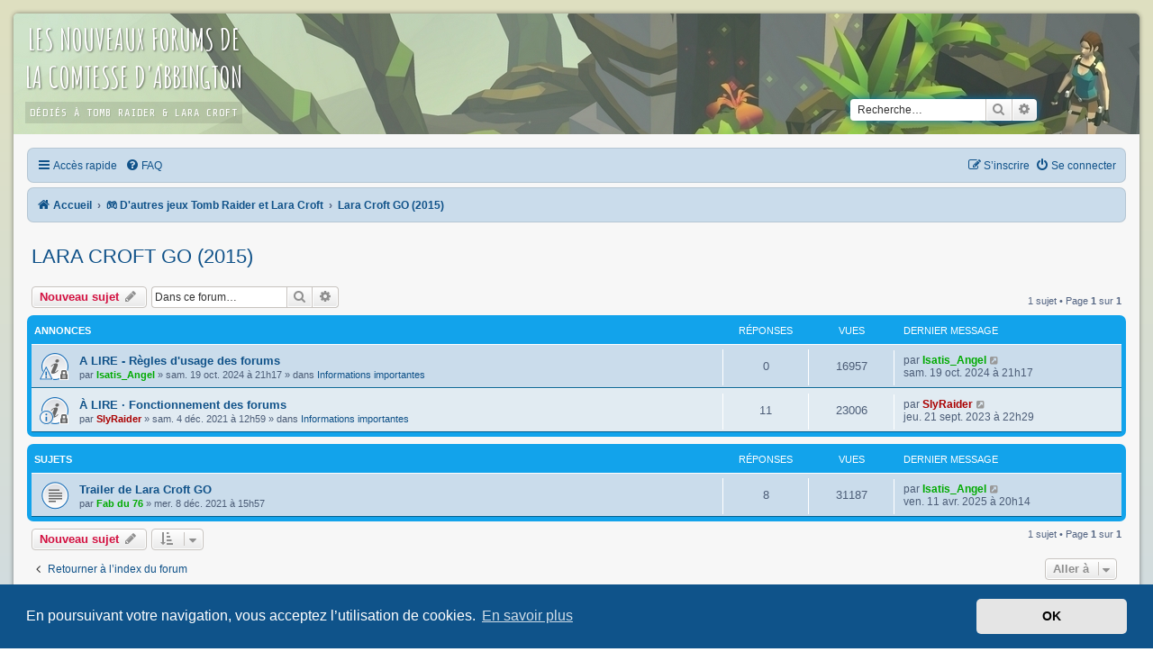

--- FILE ---
content_type: text/html; charset=UTF-8
request_url: https://forums.tombraidercie.com/viewforum.php?f=33&sid=0af612620fc1e27af214a4c94d6dd3d4
body_size: 7772
content:
<!DOCTYPE html>
<html dir="ltr" lang="fr">
<head>
<meta charset="utf-8" />
<meta http-equiv="X-UA-Compatible" content="IE=edge">
<meta name="viewport" content="width=device-width, initial-scale=1" />

<title>Lara Croft GO (2015) - Les forums de la comtesse d'Abbingdon</title>

	<link rel="alternate" type="application/atom+xml" title="Flux - Les forums de la comtesse d'Abbingdon" href="/app.php/feed?sid=5d3701c966c3c99e6ac4c1345ae3bce5">			<link rel="alternate" type="application/atom+xml" title="Flux - Nouveaux sujets" href="/app.php/feed/topics?sid=5d3701c966c3c99e6ac4c1345ae3bce5">		<link rel="alternate" type="application/atom+xml" title="Flux - Forum - Lara Croft GO (2015)" href="/app.php/feed/forum/33?sid=5d3701c966c3c99e6ac4c1345ae3bce5">		
	<link rel="canonical" href="https://forums.tombraidercie.com/viewforum.php?f=33">

<!--
	phpBB style name: lara-croft-go
	Based on style:   prosilver (this is the default phpBB3 style)
	Original author:  Tom Beddard ( http://www.subBlue.com/ )
	Modified by: Sylvester
-->

<link href="./assets/css/font-awesome.min.css?assets_version=124" rel="stylesheet">
<link href="./styles/lara-croft-go/theme/stylesheet.css?assets_version=124" rel="stylesheet">
<link href="./styles/lara-croft-go/theme/fr/stylesheet.css?assets_version=124" rel="stylesheet">



	<link href="./assets/cookieconsent/cookieconsent.min.css?assets_version=124" rel="stylesheet">

<!--[if lte IE 9]>
	<link href="./styles/lara-croft-go/theme/tweaks.css?assets_version=124" rel="stylesheet">
<![endif]-->


<link href="./ext/rmcgirr83/elonw/styles/all/theme/elonw.css?assets_version=124" rel="stylesheet" media="screen">


<link rel="stylesheet" href="https://use.fontawesome.com/releases/v5.5.0/css/all.css" integrity="sha384-B4dIYHKNBt8Bc12p+WXckhzcICo0wtJAoU8YZTY5qE0Id1GSseTk6S+L3BlXeVIU" crossorigin="anonymous">
<link rel="preconnect" href="https://fonts.googleapis.com">
<link rel="preconnect" href="https://fonts.gstatic.com" crossorigin>
<link href="https://fonts.googleapis.com/css2?family=Amatic+SC:wght@700&display=swap" rel="stylesheet">
<link href="https://fonts.googleapis.com/css2?family=Share+Tech+Mono&display=swap" rel="stylesheet"> 

</head>
<body id="phpbb" class="nojs notouch section-viewforum ltr ">


<div id="wrap" class="wrap">
	<a id="top" class="top-anchor" accesskey="t"></a>
	<div id="page-header">
		<div class="headerbar" role="banner">
					<div class="inner">

			<div id="site-description" class="site-description">
				<a class="fca-title" href="https://forums.tombraidercie.com/">
					<h1>Les nouveaux forums de<br>la comtesse d'Abbington</h1>
					<div class="sub_title">Dédiés à Tomb Raider & Lara Croft</div>
				</a>
			</div>

									<div id="search-box" class="search-box search-header" role="search">
				<form action="./search.php?sid=5d3701c966c3c99e6ac4c1345ae3bce5" method="get" id="search">
				<fieldset>
					<input name="keywords" id="keywords" type="search" maxlength="128" title="Recherche par mots-clés" class="inputbox search tiny" size="20" value="" placeholder="Recherche…" />
					<button class="button button-search" type="submit" title="Rechercher">
						<i class="icon fa-search fa-fw" aria-hidden="true"></i><span class="sr-only">Rechercher</span>
					</button>
					<a href="./search.php?sid=5d3701c966c3c99e6ac4c1345ae3bce5" class="button button-search-end" title="Recherche avancée">
						<i class="icon fa-cog fa-fw" aria-hidden="true"></i><span class="sr-only">Recherche avancée</span>
					</a>
					<input type="hidden" name="sid" value="5d3701c966c3c99e6ac4c1345ae3bce5" />

				</fieldset>
				</form>
			</div>
						

			
			
			</div>
					</div>
				<div class="navbar" role="navigation">
	<div class="inner">
	<ul id="nav-main" class="nav-main linklist" role="menubar">
		<li id="quick-links" class="quick-links dropdown-container responsive-menu" data-skip-responsive="true">
			<a href="#" class="dropdown-trigger">
				<i class="icon fa-bars fa-fw" aria-hidden="true"></i><span>Accès rapide</span>
			</a>
			<div class="dropdown">
				<div class="pointer"><div class="pointer-inner"></div></div>
				<ul class="dropdown-contents" role="menu">
					
											<li class="separator"></li>
																									<li>
								<a href="./search.php?search_id=unanswered&amp;sid=5d3701c966c3c99e6ac4c1345ae3bce5" role="menuitem">
									<i class="icon fa-file-o fa-fw icon-gray" aria-hidden="true"></i><span>Sujets sans réponse</span>
								</a>
							</li>
							<li>
								<a href="./search.php?search_id=active_topics&amp;sid=5d3701c966c3c99e6ac4c1345ae3bce5" role="menuitem">
									<i class="icon fa-file-o fa-fw icon-blue" aria-hidden="true"></i><span>Sujets actifs</span>
								</a>
							</li>
							<li class="separator"></li>
							<li>
								<a href="./search.php?sid=5d3701c966c3c99e6ac4c1345ae3bce5" role="menuitem">
									<i class="icon fa-search fa-fw" aria-hidden="true"></i><span>Rechercher</span>
								</a>
							</li>
					
										<li class="separator"></li>

									</ul>
			</div>
		</li>

				<li data-skip-responsive="true">
			<a href="/app.php/help/faq?sid=5d3701c966c3c99e6ac4c1345ae3bce5" rel="help" title="Foire aux questions (Questions posées fréquemment)" role="menuitem">
				<i class="icon fa-question-circle fa-fw" aria-hidden="true"></i><span>FAQ</span>
			</a>
		</li>
						
			<li class="rightside"  data-skip-responsive="true">
			<a href="./ucp.php?mode=login&amp;redirect=viewforum.php%3Ff%3D33&amp;sid=5d3701c966c3c99e6ac4c1345ae3bce5" title="Se connecter" accesskey="x" role="menuitem">
				<i class="icon fa-power-off fa-fw" aria-hidden="true"></i><span>Se connecter</span>
			</a>
		</li>
					<li class="rightside" data-skip-responsive="true">
				<a href="./ucp.php?mode=register&amp;sid=5d3701c966c3c99e6ac4c1345ae3bce5" role="menuitem">
					<i class="icon fa-pencil-square-o  fa-fw" aria-hidden="true"></i><span>S’inscrire</span>
				</a>
			</li>
						</ul>
</div>
</div>
<div class="navbar" role="navigation" style="margin-top: 5px;">
<div class="inner">

	<ul id="nav-breadcrumbs" class="nav-breadcrumbs linklist navlinks" role="menubar">
				
		
		<li class="breadcrumbs" itemscope itemtype="https://schema.org/BreadcrumbList">

			
							<span class="crumb" itemtype="https://schema.org/ListItem" itemprop="itemListElement" itemscope><a itemprop="item" href="./index.php?sid=5d3701c966c3c99e6ac4c1345ae3bce5" accesskey="h" data-navbar-reference="index"><i class="icon fa-home fa-fw"></i><span itemprop="name">Accueil</span></a><meta itemprop="position" content="1" /></span>

											
								<span class="crumb" itemtype="https://schema.org/ListItem" itemprop="itemListElement" itemscope data-forum-id="13"><a itemprop="item" href="./viewforum.php?f=13&amp;sid=5d3701c966c3c99e6ac4c1345ae3bce5"><span itemprop="name">&#127918; D'autres jeux Tomb Raider et Lara Croft</span></a><meta itemprop="position" content="2" /></span>
															
								<span class="crumb" itemtype="https://schema.org/ListItem" itemprop="itemListElement" itemscope data-forum-id="33"><a itemprop="item" href="./viewforum.php?f=33&amp;sid=5d3701c966c3c99e6ac4c1345ae3bce5"><span itemprop="name">Lara Croft GO (2015)</span></a><meta itemprop="position" content="3" /></span>
							
					</li>

		
		
					<li class="rightside responsive-search">
				<a href="./search.php?sid=5d3701c966c3c99e6ac4c1345ae3bce5" title="Voir les options de recherche avancée" role="menuitem">
					<i class="icon fa-search fa-fw" aria-hidden="true"></i><span class="sr-only">Rechercher</span>
				</a>
			</li>
			</ul>

	</div>
</div>
	</div>

	
	<a id="start_here" class="anchor"></a>
	<div id="page-body" class="page-body" role="main">
		
		<h2 class="forum-title"><a href="./viewforum.php?f=33&amp;sid=5d3701c966c3c99e6ac4c1345ae3bce5">Lara Croft GO (2015)</a></h2>
<div>
	<!-- NOTE: remove the style="display: none" when you want to have the forum description on the forum body -->
	<div style="display: none !important;">(Smartphone) Discussions, avis et annonces sur Lara Croft GO.<br /></div>	</div>



	<div class="action-bar bar-top">

				
		<a href="./posting.php?mode=post&amp;f=33&amp;sid=5d3701c966c3c99e6ac4c1345ae3bce5" class="button" title="Écrire un nouveau sujet">
							<span>Nouveau sujet</span> <i class="icon fa-pencil fa-fw" aria-hidden="true"></i>
					</a>
				
			<div class="search-box" role="search">
			<form method="get" id="forum-search" action="./search.php?sid=5d3701c966c3c99e6ac4c1345ae3bce5">
			<fieldset>
				<input class="inputbox search tiny" type="search" name="keywords" id="search_keywords" size="20" placeholder="Dans ce forum…" />
				<button class="button button-search" type="submit" title="Rechercher">
					<i class="icon fa-search fa-fw" aria-hidden="true"></i><span class="sr-only">Rechercher</span>
				</button>
				<a href="./search.php?fid%5B%5D=33&amp;sid=5d3701c966c3c99e6ac4c1345ae3bce5" class="button button-search-end" title="Recherche avancée">
					<i class="icon fa-cog fa-fw" aria-hidden="true"></i><span class="sr-only">Recherche avancée</span>
				</a>
				<input type="hidden" name="fid[0]" value="33" />
<input type="hidden" name="sid" value="5d3701c966c3c99e6ac4c1345ae3bce5" />

			</fieldset>
			</form>
		</div>
	
	<div class="pagination">
				1 sujet
					&bull; Page <strong>1</strong> sur <strong>1</strong>
			</div>

	</div>




	
			<div class="forumbg announcement">
		<div class="inner">
		<ul class="topiclist">
			<li class="header">
				<dl class="row-item">
					<dt><div class="list-inner">Annonces</div></dt>
					<dd class="posts">Réponses</dd>
					<dd class="views">Vues</dd>
					<dd class="lastpost"><span>Dernier message</span></dd>
				</dl>
			</li>
		</ul>
		<ul class="topiclist topics">
	
				<li class="row bg1 global-announce">
						<dl class="row-item global_read_locked">
				<dt style="background-image: url('./images/icons/smile/alert.gif'); background-repeat: no-repeat;" title="Ce sujet est verrouillé, vous ne pouvez pas modifier de messages ou poster de réponse.">
										<div class="list-inner">
																		<a href="./viewtopic.php?t=272&amp;sid=5d3701c966c3c99e6ac4c1345ae3bce5" class="topictitle">A LIRE - Règles d'usage des forums</a>																								<br />
						
												<div class="responsive-show" style="display: none;">
							Dernier message par <a href="./memberlist.php?mode=viewprofile&amp;u=58&amp;sid=5d3701c966c3c99e6ac4c1345ae3bce5" style="color: #00AA00;" class="username-coloured">Isatis_Angel</a> &laquo; <a href="./viewtopic.php?p=12594&amp;sid=5d3701c966c3c99e6ac4c1345ae3bce5#p12594" title="Aller au dernier message"><time datetime="2024-10-19T19:17:45+00:00">sam. 19 oct. 2024 à 21h17</time></a>
							<br />Posté dans <a href="./viewforum.php?f=2&amp;sid=5d3701c966c3c99e6ac4c1345ae3bce5">Informations importantes</a>						</div>
													
						<div class="topic-poster responsive-hide left-box">
																												par <a href="./memberlist.php?mode=viewprofile&amp;u=58&amp;sid=5d3701c966c3c99e6ac4c1345ae3bce5" style="color: #00AA00;" class="username-coloured">Isatis_Angel</a> &raquo; <time datetime="2024-10-19T19:17:45+00:00">sam. 19 oct. 2024 à 21h17</time>
														 &raquo; dans <a href="./viewforum.php?f=2&amp;sid=5d3701c966c3c99e6ac4c1345ae3bce5">Informations importantes</a>						</div>

						
											</div>
				</dt>
				<dd class="posts">0 <dfn>Réponses</dfn></dd>
				<dd class="views">16957 <dfn>Vues</dfn></dd>
				<dd class="lastpost">
					<span><dfn>Dernier message </dfn>par <a href="./memberlist.php?mode=viewprofile&amp;u=58&amp;sid=5d3701c966c3c99e6ac4c1345ae3bce5" style="color: #00AA00;" class="username-coloured">Isatis_Angel</a>													<a href="./viewtopic.php?p=12594&amp;sid=5d3701c966c3c99e6ac4c1345ae3bce5#p12594" title="Aller au dernier message">
								<i class="icon fa-external-link-square fa-fw icon-lightgray icon-md" aria-hidden="true"></i><span class="sr-only"></span>
							</a>
												<br /><time datetime="2024-10-19T19:17:45+00:00">sam. 19 oct. 2024 à 21h17</time>
					</span>
				</dd>
			</dl>
					</li>
		
	

	
	
				<li class="row bg2 global-announce">
						<dl class="row-item global_read_locked">
				<dt style="background-image: url('./images/icons/smile/info.gif'); background-repeat: no-repeat;" title="Ce sujet est verrouillé, vous ne pouvez pas modifier de messages ou poster de réponse.">
										<div class="list-inner">
																		<a href="./viewtopic.php?t=5&amp;sid=5d3701c966c3c99e6ac4c1345ae3bce5" class="topictitle">À LIRE · Fonctionnement des forums</a>																								<br />
						
												<div class="responsive-show" style="display: none;">
							Dernier message par <a href="./memberlist.php?mode=viewprofile&amp;u=2&amp;sid=5d3701c966c3c99e6ac4c1345ae3bce5" style="color: #AA0000;" class="username-coloured">SlyRaider</a> &laquo; <a href="./viewtopic.php?p=9229&amp;sid=5d3701c966c3c99e6ac4c1345ae3bce5#p9229" title="Aller au dernier message"><time datetime="2023-09-21T20:29:39+00:00">jeu. 21 sept. 2023 à 22h29</time></a>
							<br />Posté dans <a href="./viewforum.php?f=2&amp;sid=5d3701c966c3c99e6ac4c1345ae3bce5">Informations importantes</a>						</div>
														<span class="responsive-show left-box" style="display: none;">Réponses : <strong>11</strong></span>
													
						<div class="topic-poster responsive-hide left-box">
																												par <a href="./memberlist.php?mode=viewprofile&amp;u=2&amp;sid=5d3701c966c3c99e6ac4c1345ae3bce5" style="color: #AA0000;" class="username-coloured">SlyRaider</a> &raquo; <time datetime="2021-12-04T11:59:40+00:00">sam. 4 déc. 2021 à 12h59</time>
														 &raquo; dans <a href="./viewforum.php?f=2&amp;sid=5d3701c966c3c99e6ac4c1345ae3bce5">Informations importantes</a>						</div>

						
											</div>
				</dt>
				<dd class="posts">11 <dfn>Réponses</dfn></dd>
				<dd class="views">23006 <dfn>Vues</dfn></dd>
				<dd class="lastpost">
					<span><dfn>Dernier message </dfn>par <a href="./memberlist.php?mode=viewprofile&amp;u=2&amp;sid=5d3701c966c3c99e6ac4c1345ae3bce5" style="color: #AA0000;" class="username-coloured">SlyRaider</a>													<a href="./viewtopic.php?p=9229&amp;sid=5d3701c966c3c99e6ac4c1345ae3bce5#p9229" title="Aller au dernier message">
								<i class="icon fa-external-link-square fa-fw icon-lightgray icon-md" aria-hidden="true"></i><span class="sr-only"></span>
							</a>
												<br /><time datetime="2023-09-21T20:29:39+00:00">jeu. 21 sept. 2023 à 22h29</time>
					</span>
				</dd>
			</dl>
					</li>
		
	

			</ul>
		</div>
	</div>
	
			<div class="forumbg">
		<div class="inner">
		<ul class="topiclist">
			<li class="header">
				<dl class="row-item">
					<dt><div class="list-inner">Sujets</div></dt>
					<dd class="posts">Réponses</dd>
					<dd class="views">Vues</dd>
					<dd class="lastpost"><span>Dernier message</span></dd>
				</dl>
			</li>
		</ul>
		<ul class="topiclist topics">
	
				<li class="row bg1">
						<dl class="row-item topic_read">
				<dt title="Aucun message non lu">
										<div class="list-inner">
																		<a href="./viewtopic.php?t=58&amp;sid=5d3701c966c3c99e6ac4c1345ae3bce5" class="topictitle">Trailer de Lara Croft GO</a>																								<br />
						
												<div class="responsive-show" style="display: none;">
							Dernier message par <a href="./memberlist.php?mode=viewprofile&amp;u=58&amp;sid=5d3701c966c3c99e6ac4c1345ae3bce5" style="color: #00AA00;" class="username-coloured">Isatis_Angel</a> &laquo; <a href="./viewtopic.php?p=14870&amp;sid=5d3701c966c3c99e6ac4c1345ae3bce5#p14870" title="Aller au dernier message"><time datetime="2025-04-11T18:14:36+00:00">ven. 11 avr. 2025 à 20h14</time></a>
													</div>
														<span class="responsive-show left-box" style="display: none;">Réponses : <strong>8</strong></span>
													
						<div class="topic-poster responsive-hide left-box">
																												par <a href="./memberlist.php?mode=viewprofile&amp;u=60&amp;sid=5d3701c966c3c99e6ac4c1345ae3bce5" style="color: #00AA00;" class="username-coloured">Fab du 76</a> &raquo; <time datetime="2021-12-08T14:57:54+00:00">mer. 8 déc. 2021 à 15h57</time>
																				</div>

						
											</div>
				</dt>
				<dd class="posts">8 <dfn>Réponses</dfn></dd>
				<dd class="views">31187 <dfn>Vues</dfn></dd>
				<dd class="lastpost">
					<span><dfn>Dernier message </dfn>par <a href="./memberlist.php?mode=viewprofile&amp;u=58&amp;sid=5d3701c966c3c99e6ac4c1345ae3bce5" style="color: #00AA00;" class="username-coloured">Isatis_Angel</a>													<a href="./viewtopic.php?p=14870&amp;sid=5d3701c966c3c99e6ac4c1345ae3bce5#p14870" title="Aller au dernier message">
								<i class="icon fa-external-link-square fa-fw icon-lightgray icon-md" aria-hidden="true"></i><span class="sr-only"></span>
							</a>
												<br /><time datetime="2025-04-11T18:14:36+00:00">ven. 11 avr. 2025 à 20h14</time>
					</span>
				</dd>
			</dl>
					</li>
		
				</ul>
		</div>
	</div>
	

	<div class="action-bar bar-bottom">
					
			<a href="./posting.php?mode=post&amp;f=33&amp;sid=5d3701c966c3c99e6ac4c1345ae3bce5" class="button" title="Écrire un nouveau sujet">
							<span>Nouveau sujet</span> <i class="icon fa-pencil fa-fw" aria-hidden="true"></i>
						</a>

					
					<form method="post" action="./viewforum.php?f=33&amp;sid=5d3701c966c3c99e6ac4c1345ae3bce5">
			<div class="dropdown-container dropdown-container-left dropdown-button-control sort-tools">
	<span title="Options d’affichage et de tri" class="button button-secondary dropdown-trigger dropdown-select">
		<i class="icon fa-sort-amount-asc fa-fw" aria-hidden="true"></i>
		<span class="caret"><i class="icon fa-sort-down fa-fw" aria-hidden="true"></i></span>
	</span>
	<div class="dropdown hidden">
		<div class="pointer"><div class="pointer-inner"></div></div>
		<div class="dropdown-contents">
			<fieldset class="display-options">
							<label>Afficher : <select name="st" id="st"><option value="0" selected="selected">Tous</option><option value="1">1 jour</option><option value="7">7 jours</option><option value="14">2 semaines</option><option value="30">1 mois</option><option value="90">3 mois</option><option value="180">6 mois</option><option value="365">1 an</option></select></label>
								<label>Trier par : <select name="sk" id="sk"><option value="a">Auteur</option><option value="t" selected="selected">Date</option><option value="r">Réponses</option><option value="s">Sujet</option><option value="v">Vues</option></select></label>
				<label>Ordre : <select name="sd" id="sd"><option value="a">Croissant</option><option value="d" selected="selected">Décroissant</option></select></label>
								<hr class="dashed" />
				<input type="submit" class="button2" name="sort" value="Aller" />
						</fieldset>
		</div>
	</div>
</div>
			</form>
		
		<div class="pagination">
						1 sujet
							 &bull; Page <strong>1</strong> sur <strong>1</strong>
					</div>
	</div>


<div class="action-bar actions-jump">
		<p class="jumpbox-return">
		<a href="./index.php?sid=5d3701c966c3c99e6ac4c1345ae3bce5" class="left-box arrow-left" accesskey="r">
			<i class="icon fa-angle-left fa-fw icon-black" aria-hidden="true"></i><span>Retourner à l’index du forum</span>
		</a>
	</p>
	
		<div class="jumpbox dropdown-container dropdown-container-right dropdown-up dropdown-left dropdown-button-control" id="jumpbox">
			<span title="Aller à" class="button button-secondary dropdown-trigger dropdown-select">
				<span>Aller à</span>
				<span class="caret"><i class="icon fa-sort-down fa-fw" aria-hidden="true"></i></span>
			</span>
		<div class="dropdown" style="bottom: 29px;">
			<div class="pointer" style="top: inherit; bottom: -4px; right: 33px;"><div class="pointer-inner"></div></div>
			<ul class="dropdown-contents">
																				<li><a href="./viewforum.php?f=1&amp;sid=5d3701c966c3c99e6ac4c1345ae3bce5" class="jumpbox-cat-link"> <span> ⚙️ Fonctionnement des forums</span></a></li>
																<li><a href="./viewforum.php?f=2&amp;sid=5d3701c966c3c99e6ac4c1345ae3bce5" class="jumpbox-sub-link"><span class="spacer"></span> <span>&#8627; &nbsp; Informations importantes</span></a></li>
																<li><a href="./viewforum.php?f=3&amp;sid=5d3701c966c3c99e6ac4c1345ae3bce5" class="jumpbox-sub-link"><span class="spacer"></span> <span>&#8627; &nbsp; Suggestions, bugs et anomalies</span></a></li>
																<li><a href="./viewforum.php?f=58&amp;sid=5d3701c966c3c99e6ac4c1345ae3bce5" class="jumpbox-cat-link"> <span> &#129517; L'ère unifiée (2026 - Aujourd'hui) - Crystal Dynamics / Amazon Games</span></a></li>
																<li><a href="./viewforum.php?f=60&amp;sid=5d3701c966c3c99e6ac4c1345ae3bce5" class="jumpbox-sub-link"><span class="spacer"></span> <span>&#8627; &nbsp; Tomb Raider : Catalyst (2027)</span></a></li>
																<li><a href="./viewforum.php?f=59&amp;sid=5d3701c966c3c99e6ac4c1345ae3bce5" class="jumpbox-sub-link"><span class="spacer"></span> <span>&#8627; &nbsp; Tomb Raider : Legacy of Atlantis (2026)</span></a></li>
																<li><a href="./viewforum.php?f=6&amp;sid=5d3701c966c3c99e6ac4c1345ae3bce5" class="jumpbox-cat-link"> <span> &#127993; L'ère Survivor (2013-2018) - Crystal Dynamics / Square Enix</span></a></li>
																<li><a href="./viewforum.php?f=7&amp;sid=5d3701c966c3c99e6ac4c1345ae3bce5" class="jumpbox-sub-link"><span class="spacer"></span> <span>&#8627; &nbsp; Shadow of the Tomb Raider (2018)</span></a></li>
																<li><a href="./viewforum.php?f=8&amp;sid=5d3701c966c3c99e6ac4c1345ae3bce5" class="jumpbox-sub-link"><span class="spacer"></span> <span>&#8627; &nbsp; Rise of the Tomb Raider (2015)</span></a></li>
																<li><a href="./viewforum.php?f=9&amp;sid=5d3701c966c3c99e6ac4c1345ae3bce5" class="jumpbox-sub-link"><span class="spacer"></span> <span>&#8627; &nbsp; Tomb Raider (2013)</span></a></li>
																<li><a href="./viewforum.php?f=15&amp;sid=5d3701c966c3c99e6ac4c1345ae3bce5" class="jumpbox-cat-link"> <span> &#127758; L'ère L·A·U (2006-2008) - Crystal Dynamics / Eidos</span></a></li>
																<li><a href="./viewforum.php?f=23&amp;sid=5d3701c966c3c99e6ac4c1345ae3bce5" class="jumpbox-sub-link"><span class="spacer"></span> <span>&#8627; &nbsp; Tomb Raider : Underworld (2008)</span></a></li>
																<li><a href="./viewforum.php?f=24&amp;sid=5d3701c966c3c99e6ac4c1345ae3bce5" class="jumpbox-sub-link"><span class="spacer"></span> <span>&#8627; &nbsp; Tomb Raider : Anniversary (2007)</span></a></li>
																<li><a href="./viewforum.php?f=25&amp;sid=5d3701c966c3c99e6ac4c1345ae3bce5" class="jumpbox-sub-link"><span class="spacer"></span> <span>&#8627; &nbsp; Tomb Raider : Legend (2006)</span></a></li>
																<li><a href="./viewforum.php?f=16&amp;sid=5d3701c966c3c99e6ac4c1345ae3bce5" class="jumpbox-cat-link"> <span> &#128477;️ L'ère classique (1996-2003) - Core Design / Eidos</span></a></li>
																<li><a href="./viewforum.php?f=26&amp;sid=5d3701c966c3c99e6ac4c1345ae3bce5" class="jumpbox-sub-link"><span class="spacer"></span> <span>&#8627; &nbsp; Tomb Raider : L'ange des ténèbres (2003)</span></a></li>
																<li><a href="./viewforum.php?f=27&amp;sid=5d3701c966c3c99e6ac4c1345ae3bce5" class="jumpbox-sub-link"><span class="spacer"></span> <span>&#8627; &nbsp; Tomb Raider : Sur les traces de Lara Croft (2000)</span></a></li>
																<li><a href="./viewforum.php?f=28&amp;sid=5d3701c966c3c99e6ac4c1345ae3bce5" class="jumpbox-sub-link"><span class="spacer"></span> <span>&#8627; &nbsp; Tomb Raider : La révélation finale (1999)</span></a></li>
																<li><a href="./viewforum.php?f=29&amp;sid=5d3701c966c3c99e6ac4c1345ae3bce5" class="jumpbox-sub-link"><span class="spacer"></span> <span>&#8627; &nbsp; Tomb Raider III : Les aventures de Lara Croft (1998)</span></a></li>
																<li><a href="./viewforum.php?f=30&amp;sid=5d3701c966c3c99e6ac4c1345ae3bce5" class="jumpbox-sub-link"><span class="spacer"></span> <span>&#8627; &nbsp; Tomb Raider II (1997)</span></a></li>
																<li><a href="./viewforum.php?f=31&amp;sid=5d3701c966c3c99e6ac4c1345ae3bce5" class="jumpbox-sub-link"><span class="spacer"></span> <span>&#8627; &nbsp; Tomb Raider I (1996)</span></a></li>
																<li><a href="./viewforum.php?f=13&amp;sid=5d3701c966c3c99e6ac4c1345ae3bce5" class="jumpbox-cat-link"> <span> &#127918; D'autres jeux Tomb Raider et Lara Croft</span></a></li>
																<li><a href="./viewforum.php?f=57&amp;sid=5d3701c966c3c99e6ac4c1345ae3bce5" class="jumpbox-sub-link"><span class="spacer"></span> <span>&#8627; &nbsp; Tomb Raider IV-VI Remastered (2025)</span></a></li>
																<li><a href="./viewforum.php?f=56&amp;sid=5d3701c966c3c99e6ac4c1345ae3bce5" class="jumpbox-sub-link"><span class="spacer"></span> <span>&#8627; &nbsp; Tomb Raider I-III Remastered (2024)</span></a></li>
																<li><a href="./viewforum.php?f=32&amp;sid=5d3701c966c3c99e6ac4c1345ae3bce5" class="jumpbox-sub-link"><span class="spacer"></span> <span>&#8627; &nbsp; Tomb Raider : Reloaded (2022)</span></a></li>
																<li><a href="./viewforum.php?f=33&amp;sid=5d3701c966c3c99e6ac4c1345ae3bce5" class="jumpbox-sub-link"><span class="spacer"></span> <span>&#8627; &nbsp; Lara Croft GO (2015)</span></a></li>
																<li><a href="./viewforum.php?f=34&amp;sid=5d3701c966c3c99e6ac4c1345ae3bce5" class="jumpbox-sub-link"><span class="spacer"></span> <span>&#8627; &nbsp; Lara Croft : Relic Run (2015)</span></a></li>
																<li><a href="./viewforum.php?f=35&amp;sid=5d3701c966c3c99e6ac4c1345ae3bce5" class="jumpbox-sub-link"><span class="spacer"></span> <span>&#8627; &nbsp; Lara Croft and the Temple of Osiris (2014)</span></a></li>
																<li><a href="./viewforum.php?f=36&amp;sid=5d3701c966c3c99e6ac4c1345ae3bce5" class="jumpbox-sub-link"><span class="spacer"></span> <span>&#8627; &nbsp; Lara Croft and the Guardian of Light (2010)</span></a></li>
																<li><a href="./viewforum.php?f=17&amp;sid=5d3701c966c3c99e6ac4c1345ae3bce5" class="jumpbox-cat-link"> <span> &#128101; Le coin des fans</span></a></li>
																<li><a href="./viewforum.php?f=37&amp;sid=5d3701c966c3c99e6ac4c1345ae3bce5" class="jumpbox-sub-link"><span class="spacer"></span> <span>&#8627; &nbsp; Tomb Raider &amp; Lara Croft en général</span></a></li>
																<li><a href="./viewforum.php?f=38&amp;sid=5d3701c966c3c99e6ac4c1345ae3bce5" class="jumpbox-sub-link"><span class="spacer"></span> <span>&#8627; &nbsp; Les films Tomb Raider</span></a></li>
																<li><a href="./viewforum.php?f=39&amp;sid=5d3701c966c3c99e6ac4c1345ae3bce5" class="jumpbox-sub-link"><span class="spacer"></span> <span>&#8627; &nbsp; Les livres Tomb Raider</span></a></li>
																<li><a href="./viewforum.php?f=43&amp;sid=5d3701c966c3c99e6ac4c1345ae3bce5" class="jumpbox-sub-link"><span class="spacer"></span> <span>&#8627; &nbsp; Jeux et tests entre fans sur l'univers de Tomb Raider</span></a></li>
																<li><a href="./viewforum.php?f=53&amp;sid=5d3701c966c3c99e6ac4c1345ae3bce5" class="jumpbox-sub-link"><span class="spacer"></span><span class="spacer"></span> <span>&#8627; &nbsp; [Archive] Concours de Screenshots</span></a></li>
																<li><a href="./viewforum.php?f=45&amp;sid=5d3701c966c3c99e6ac4c1345ae3bce5" class="jumpbox-sub-link"><span class="spacer"></span> <span>&#8627; &nbsp; Tomb Raider : Level Editor</span></a></li>
																<li><a href="./viewforum.php?f=51&amp;sid=5d3701c966c3c99e6ac4c1345ae3bce5" class="jumpbox-sub-link"><span class="spacer"></span><span class="spacer"></span> <span>&#8627; &nbsp; Niveaux personnels</span></a></li>
																<li><a href="./viewforum.php?f=52&amp;sid=5d3701c966c3c99e6ac4c1345ae3bce5" class="jumpbox-sub-link"><span class="spacer"></span><span class="spacer"></span> <span>&#8627; &nbsp; Création de niveaux</span></a></li>
																<li><a href="./viewforum.php?f=40&amp;sid=5d3701c966c3c99e6ac4c1345ae3bce5" class="jumpbox-sub-link"><span class="spacer"></span> <span>&#8627; &nbsp; Fan-fictions &amp; Fan-arts : vos créations en lien avec Tomb Raider</span></a></li>
																<li><a href="./viewforum.php?f=41&amp;sid=5d3701c966c3c99e6ac4c1345ae3bce5" class="jumpbox-sub-link"><span class="spacer"></span><span class="spacer"></span> <span>&#8627; &nbsp; Fan-fictions</span></a></li>
																<li><a href="./viewforum.php?f=42&amp;sid=5d3701c966c3c99e6ac4c1345ae3bce5" class="jumpbox-sub-link"><span class="spacer"></span><span class="spacer"></span> <span>&#8627; &nbsp; Fan-arts</span></a></li>
																<li><a href="./viewforum.php?f=44&amp;sid=5d3701c966c3c99e6ac4c1345ae3bce5" class="jumpbox-sub-link"><span class="spacer"></span> <span>&#8627; &nbsp; Tomb Raider et Lara Croft sur le web</span></a></li>
																<li><a href="./viewforum.php?f=19&amp;sid=5d3701c966c3c99e6ac4c1345ae3bce5" class="jumpbox-cat-link"> <span> &#128172; Les lieux de conversation</span></a></li>
																<li><a href="./viewforum.php?f=46&amp;sid=5d3701c966c3c99e6ac4c1345ae3bce5" class="jumpbox-sub-link"><span class="spacer"></span> <span>&#8627; &nbsp; The Raider's Lounge</span></a></li>
																<li><a href="./viewforum.php?f=47&amp;sid=5d3701c966c3c99e6ac4c1345ae3bce5" class="jumpbox-sub-link"><span class="spacer"></span> <span>&#8627; &nbsp; Jeux Vidéo</span></a></li>
																<li><a href="./viewforum.php?f=48&amp;sid=5d3701c966c3c99e6ac4c1345ae3bce5" class="jumpbox-sub-link"><span class="spacer"></span> <span>&#8627; &nbsp; Salle de jeux</span></a></li>
																<li><a href="./viewforum.php?f=49&amp;sid=5d3701c966c3c99e6ac4c1345ae3bce5" class="jumpbox-sub-link"><span class="spacer"></span> <span>&#8627; &nbsp; Parlons peu, parlons d'actualité</span></a></li>
											</ul>
		</div>
	</div>

	</div>



	<div class="stat-block permissions">
		<h3><i class="fas fa-user-check" style="margin-right: 5px;" ></i>Permissions du forum</h3>
		<p>Vous <strong>ne pouvez pas</strong> poster de nouveaux sujets<br />Vous <strong>ne pouvez pas</strong> répondre aux sujets<br />Vous <strong>ne pouvez pas</strong> modifier vos messages<br />Vous <strong>ne pouvez pas</strong> supprimer vos messages<br />Vous <strong>ne pouvez pas</strong> joindre des fichiers<br /></p>
	</div>

			</div>


<div id="page-footer" class="page-footer" role="contentinfo">
	<div class="navbar" role="navigation">
	<div class="inner">

	<ul id="nav-footer" class="nav-footer linklist" role="menubar">
		<li class="breadcrumbs">
									<span class="crumb"><a href="./index.php?sid=5d3701c966c3c99e6ac4c1345ae3bce5" data-navbar-reference="index"><i class="icon fa-home fa-fw" aria-hidden="true"></i><span>Accueil</span></a></span>					</li>
		
				<li class="rightside">Heures au format <span title="Europe/Paris">UTC+01:00</span></li>
							<li class="rightside">
				<a href="/app.php/user/delete_cookies?sid=5d3701c966c3c99e6ac4c1345ae3bce5" data-ajax="true" data-refresh="true" role="menuitem">
					<i class="icon fa-trash fa-fw" aria-hidden="true"></i><span>Supprimer les cookies</span>
				</a>
			</li>
														</ul>

	</div>
</div>

	<div id="darkenwrapper" class="darkenwrapper" data-ajax-error-title="Erreur AJAX" data-ajax-error-text="Quelque chose s’est mal passé lors du traitement de votre demande." data-ajax-error-text-abort="Requête annulée par l’utilisateur." data-ajax-error-text-timeout="Votre demande a expiré. Essayez à nouveau." data-ajax-error-text-parsererror="Quelque chose s’est mal passé lors du traitement de votre demande et le serveur a renvoyé une réponse invalide.">
		<div id="darken" class="darken">&nbsp;</div>
	</div>

	<div id="phpbb_alert" class="phpbb_alert" data-l-err="Erreur" data-l-timeout-processing-req="Délai d’attente de la demande dépassé.">
		<a href="#" class="alert_close">
			<i class="icon fa-times-circle fa-fw" aria-hidden="true"></i>
		</a>
		<h3 class="alert_title">&nbsp;</h3><p class="alert_text"></p>
	</div>
	<div id="phpbb_confirm" class="phpbb_alert">
		<a href="#" class="alert_close">
			<i class="icon fa-times-circle fa-fw" aria-hidden="true"></i>
		</a>
		<div class="alert_text"></div>
	</div>
</div>

</div>

<div class="copyright">
		<p class="footer-row" role="menu">
		<span class="footer-copyright">Développé par <a href="https://www.phpbb.com/">phpBB</a>&reg; Forum Software &copy; phpBB Limited · Traduit par <a href="https://www.phpbb-fr.com">phpBB-fr.com</a> · <a class="footer-link" href="./ucp.php?mode=privacy&amp;sid=5d3701c966c3c99e6ac4c1345ae3bce5" title="Confidentialité" role="menuitem"><span class="footer-link-text">Confidentialité</span></a></span> · <a class="footer-link" href="./ucp.php?mode=terms&amp;sid=5d3701c966c3c99e6ac4c1345ae3bce5" title="Conditions" role="menuitem"><span class="footer-link-text">Conditions</span></a>	</p>
	</div>

<div>
	<a id="bottom" class="anchor" accesskey="z"></a>
	<img class="sr-only" aria-hidden="true" src="&#x2F;app.php&#x2F;cron&#x2F;cron.task.core.tidy_sessions&#x3F;sid&#x3D;5d3701c966c3c99e6ac4c1345ae3bce5" width="1" height="1" alt="">
</div>

<script src="./assets/javascript/jquery-3.7.1.min.js?assets_version=124"></script>
<script src="./assets/javascript/core.js?assets_version=124"></script>

	<script src="./assets/cookieconsent/cookieconsent.min.js?assets_version=124"></script>
	<script>
		if (typeof window.cookieconsent === "object") {
			window.addEventListener("load", function(){
				window.cookieconsent.initialise({
					"palette": {
						"popup": {
							"background": "#0F538A"
						},
						"button": {
							"background": "#E5E5E5"
						}
					},
					"theme": "classic",
					"content": {
						"message": "En\u0020poursuivant\u0020votre\u0020navigation,\u0020vous\u0020acceptez\u0020l\u2019utilisation\u0020de\u0020cookies.",
						"dismiss": "OK",
						"link": "En\u0020savoir\u0020plus",
						"href": "./ucp.php?mode=privacy&amp;sid=5d3701c966c3c99e6ac4c1345ae3bce5"
					}
				});
			});
		}
	</script>

<script>
		var elonw_title = "Opens\u0020in\u0020new\u0020window";
</script>

<script src="./styles/lara-croft-go/template/forum_fn.js?assets_version=124"></script>
<script src="./styles/lara-croft-go/template/ajax.js?assets_version=124"></script>
<script src="./ext/rmcgirr83/elonw/styles/all/template/js/elonw.js?assets_version=124"></script>



</body>
</html>
